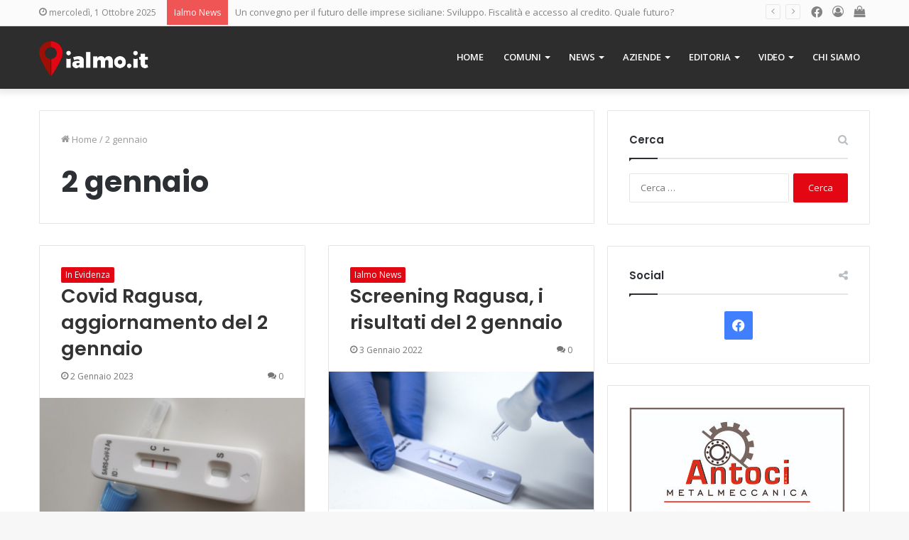

--- FILE ---
content_type: application/javascript
request_url: https://www.ialmo.it/wp-content/cache/wpfc-minified/7xdoqkad/4bls.js
body_size: 853
content:
// source --> https://www.ialmo.it/wp-content/plugins/advanced-dynamic-pricing-for-woocommerce/BaseVersion/assets/js/frontend.js?ver=3.2.4 
jQuery( document ).ready( function ( $ ) {
	var variable_id = jQuery( '[name="product_id"]' ).val();
	var available_ids = [];
	var variable_bulk_table = "";

	function get_table( product_id ) {
		if (typeof jQuery('.wdp_bulk_table_content').attr('data-available-ids') !== 'undefined') {
			available_ids = JSON.parse(jQuery('.wdp_bulk_table_content').attr('data-available-ids'));
		}

		if ( available_ids.indexOf( parseInt( product_id ) ) === -1 ) {
			return;
		}

		if ( product_id === variable_id && variable_bulk_table ) {
			jQuery( '.wdp_bulk_table_content' ).html( variable_bulk_table )
			return true;
		}

    let attributes = {};

    jQuery('form.variations_form[data-product_id=' + variable_id + '] select').each(function (index, item) {
      if ( jQuery(item).attr("data-attribute_name") ) {
        attributes[jQuery(item).attr("data-attribute_name")] = jQuery(this).val();
      }
    });

		var data = {
			action: 'get_table_with_product_bulk_table',
			product_id: parseInt( product_id ),
      attributes: attributes,
		};

		return jQuery.ajax( {
			url: script_data.ajaxurl,
			data: data,
			dataType: 'json',
			type: 'POST',
			success: function ( response ) {
				if ( response.success ) {
					jQuery( '.wdp_bulk_table_content' ).replaceWith( response.data )
          init_custom_event();
					if ( product_id === variable_id ) {
						variable_bulk_table = response.data;
					}
				} else {
					get_table( variable_id );
				}
			},
			error: function ( response ) {
				get_table( variable_id );
			}
		} );
	}

	function init_custom_event() {
    jQuery('.wdp_bulk_table_content').on('get_table', function (e, $obj_id) {
      if (typeof $obj_id === 'undefined' || !$obj_id) {
        get_table(variable_id);
      } else {
        get_table($obj_id);
      }
    });
  }

	function init_events() {
		if ( jQuery( '.wdp_bulk_table_content' ).length > 0 ) {
			jQuery('.variations_form').on('found_variation', {variationForm: this},
				function (event, variation) {
					if (typeof variation === 'undefined') {
						get_table(variable_id);
						return true;
					}
					get_table(variation.variation_id);
					return true;
				})
				.on('click', '.reset_variations',
					{variationForm: this},
					function (event, variation) {
						get_table(variable_id);
						return true;
					})
				.on('reset_data',
					function (event) {
						get_table(variable_id);
						return true;
					});

			init_custom_event();
		}

	}

	if ( script_data.js_init_trigger ) {
		$( document ).on( script_data.js_init_trigger, function () {
			init_events();
		} );
	}

	setTimeout(function () {
		init_events();
	}, 0);
} );